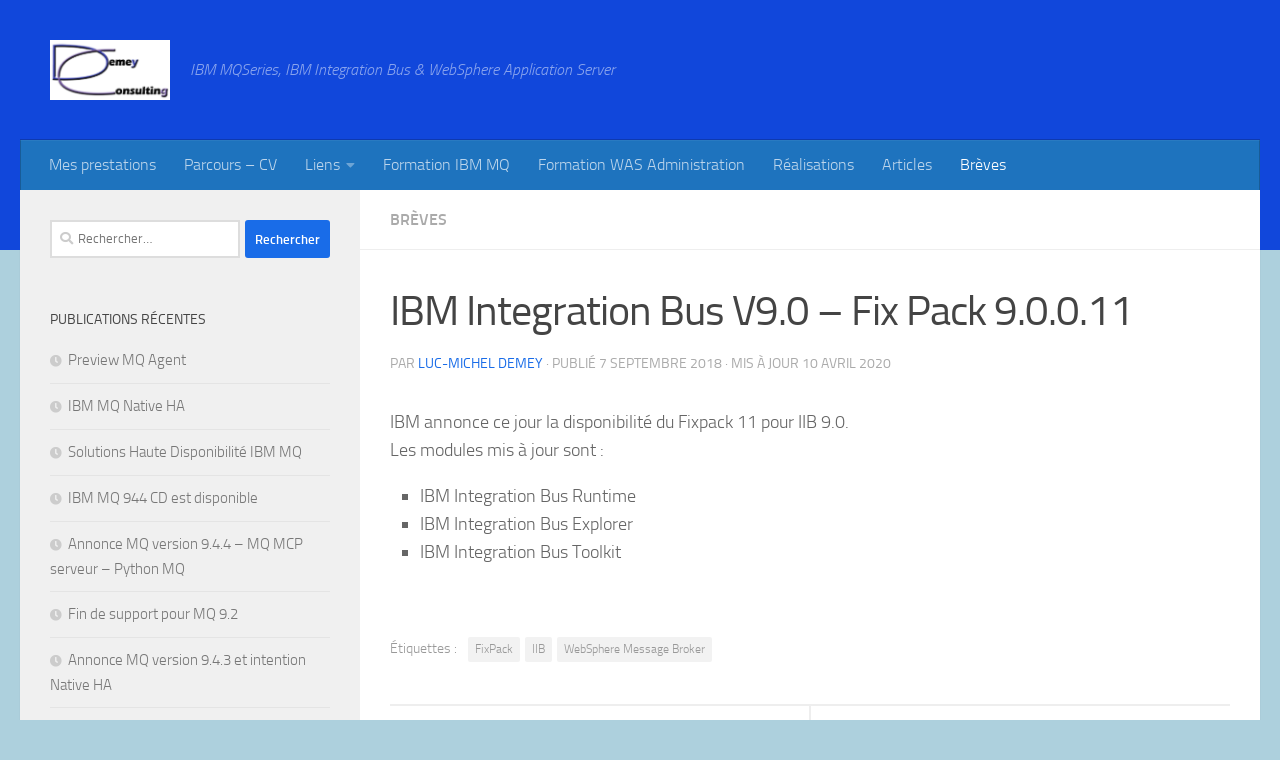

--- FILE ---
content_type: text/html; charset=UTF-8
request_url: https://demey-consulting.fr/ibm-integration-bus-v9-0-fix-pack-9-0-0-11/
body_size: 12667
content:
<!DOCTYPE html>
<html class="no-js" lang="fr-FR">
<head>
  <meta charset="UTF-8">
  <meta name="viewport" content="width=device-width, initial-scale=1.0">
  <link rel="profile" href="https://gmpg.org/xfn/11" />
  <link rel="pingback" href="https://demey-consulting.fr/xmlrpc.php">

  <title>IBM Integration Bus V9.0 &#8211; Fix Pack 9.0.0.11 &#8211; Demey Consulting</title>
<meta name='robots' content='max-image-preview:large' />
	<style>img:is([sizes="auto" i], [sizes^="auto," i]) { contain-intrinsic-size: 3000px 1500px }</style>
	<script>document.documentElement.className = document.documentElement.className.replace("no-js","js");</script>
<link rel="alternate" type="application/rss+xml" title="Demey Consulting &raquo; Flux" href="https://demey-consulting.fr/feed/" />
<link rel="alternate" type="application/rss+xml" title="Demey Consulting &raquo; Flux des commentaires" href="https://demey-consulting.fr/comments/feed/" />
<script>
window._wpemojiSettings = {"baseUrl":"https:\/\/s.w.org\/images\/core\/emoji\/16.0.1\/72x72\/","ext":".png","svgUrl":"https:\/\/s.w.org\/images\/core\/emoji\/16.0.1\/svg\/","svgExt":".svg","source":{"concatemoji":"https:\/\/demey-consulting.fr\/wp-includes\/js\/wp-emoji-release.min.js?ver=6.8.3"}};
/*! This file is auto-generated */
!function(s,n){var o,i,e;function c(e){try{var t={supportTests:e,timestamp:(new Date).valueOf()};sessionStorage.setItem(o,JSON.stringify(t))}catch(e){}}function p(e,t,n){e.clearRect(0,0,e.canvas.width,e.canvas.height),e.fillText(t,0,0);var t=new Uint32Array(e.getImageData(0,0,e.canvas.width,e.canvas.height).data),a=(e.clearRect(0,0,e.canvas.width,e.canvas.height),e.fillText(n,0,0),new Uint32Array(e.getImageData(0,0,e.canvas.width,e.canvas.height).data));return t.every(function(e,t){return e===a[t]})}function u(e,t){e.clearRect(0,0,e.canvas.width,e.canvas.height),e.fillText(t,0,0);for(var n=e.getImageData(16,16,1,1),a=0;a<n.data.length;a++)if(0!==n.data[a])return!1;return!0}function f(e,t,n,a){switch(t){case"flag":return n(e,"\ud83c\udff3\ufe0f\u200d\u26a7\ufe0f","\ud83c\udff3\ufe0f\u200b\u26a7\ufe0f")?!1:!n(e,"\ud83c\udde8\ud83c\uddf6","\ud83c\udde8\u200b\ud83c\uddf6")&&!n(e,"\ud83c\udff4\udb40\udc67\udb40\udc62\udb40\udc65\udb40\udc6e\udb40\udc67\udb40\udc7f","\ud83c\udff4\u200b\udb40\udc67\u200b\udb40\udc62\u200b\udb40\udc65\u200b\udb40\udc6e\u200b\udb40\udc67\u200b\udb40\udc7f");case"emoji":return!a(e,"\ud83e\udedf")}return!1}function g(e,t,n,a){var r="undefined"!=typeof WorkerGlobalScope&&self instanceof WorkerGlobalScope?new OffscreenCanvas(300,150):s.createElement("canvas"),o=r.getContext("2d",{willReadFrequently:!0}),i=(o.textBaseline="top",o.font="600 32px Arial",{});return e.forEach(function(e){i[e]=t(o,e,n,a)}),i}function t(e){var t=s.createElement("script");t.src=e,t.defer=!0,s.head.appendChild(t)}"undefined"!=typeof Promise&&(o="wpEmojiSettingsSupports",i=["flag","emoji"],n.supports={everything:!0,everythingExceptFlag:!0},e=new Promise(function(e){s.addEventListener("DOMContentLoaded",e,{once:!0})}),new Promise(function(t){var n=function(){try{var e=JSON.parse(sessionStorage.getItem(o));if("object"==typeof e&&"number"==typeof e.timestamp&&(new Date).valueOf()<e.timestamp+604800&&"object"==typeof e.supportTests)return e.supportTests}catch(e){}return null}();if(!n){if("undefined"!=typeof Worker&&"undefined"!=typeof OffscreenCanvas&&"undefined"!=typeof URL&&URL.createObjectURL&&"undefined"!=typeof Blob)try{var e="postMessage("+g.toString()+"("+[JSON.stringify(i),f.toString(),p.toString(),u.toString()].join(",")+"));",a=new Blob([e],{type:"text/javascript"}),r=new Worker(URL.createObjectURL(a),{name:"wpTestEmojiSupports"});return void(r.onmessage=function(e){c(n=e.data),r.terminate(),t(n)})}catch(e){}c(n=g(i,f,p,u))}t(n)}).then(function(e){for(var t in e)n.supports[t]=e[t],n.supports.everything=n.supports.everything&&n.supports[t],"flag"!==t&&(n.supports.everythingExceptFlag=n.supports.everythingExceptFlag&&n.supports[t]);n.supports.everythingExceptFlag=n.supports.everythingExceptFlag&&!n.supports.flag,n.DOMReady=!1,n.readyCallback=function(){n.DOMReady=!0}}).then(function(){return e}).then(function(){var e;n.supports.everything||(n.readyCallback(),(e=n.source||{}).concatemoji?t(e.concatemoji):e.wpemoji&&e.twemoji&&(t(e.twemoji),t(e.wpemoji)))}))}((window,document),window._wpemojiSettings);
</script>
<link rel='stylesheet' id='embed-pdf-viewer-css' href='https://demey-consulting.fr/wp-content/plugins/embed-pdf-viewer/css/embed-pdf-viewer.css?ver=2.4.6' media='screen' />
<style id='wp-emoji-styles-inline-css'>

	img.wp-smiley, img.emoji {
		display: inline !important;
		border: none !important;
		box-shadow: none !important;
		height: 1em !important;
		width: 1em !important;
		margin: 0 0.07em !important;
		vertical-align: -0.1em !important;
		background: none !important;
		padding: 0 !important;
	}
</style>
<link rel='stylesheet' id='wp-block-library-css' href='https://demey-consulting.fr/wp-includes/css/dist/block-library/style.min.css?ver=6.8.3' media='all' />
<style id='classic-theme-styles-inline-css'>
/*! This file is auto-generated */
.wp-block-button__link{color:#fff;background-color:#32373c;border-radius:9999px;box-shadow:none;text-decoration:none;padding:calc(.667em + 2px) calc(1.333em + 2px);font-size:1.125em}.wp-block-file__button{background:#32373c;color:#fff;text-decoration:none}
</style>
<style id='global-styles-inline-css'>
:root{--wp--preset--aspect-ratio--square: 1;--wp--preset--aspect-ratio--4-3: 4/3;--wp--preset--aspect-ratio--3-4: 3/4;--wp--preset--aspect-ratio--3-2: 3/2;--wp--preset--aspect-ratio--2-3: 2/3;--wp--preset--aspect-ratio--16-9: 16/9;--wp--preset--aspect-ratio--9-16: 9/16;--wp--preset--color--black: #000000;--wp--preset--color--cyan-bluish-gray: #abb8c3;--wp--preset--color--white: #ffffff;--wp--preset--color--pale-pink: #f78da7;--wp--preset--color--vivid-red: #cf2e2e;--wp--preset--color--luminous-vivid-orange: #ff6900;--wp--preset--color--luminous-vivid-amber: #fcb900;--wp--preset--color--light-green-cyan: #7bdcb5;--wp--preset--color--vivid-green-cyan: #00d084;--wp--preset--color--pale-cyan-blue: #8ed1fc;--wp--preset--color--vivid-cyan-blue: #0693e3;--wp--preset--color--vivid-purple: #9b51e0;--wp--preset--gradient--vivid-cyan-blue-to-vivid-purple: linear-gradient(135deg,rgba(6,147,227,1) 0%,rgb(155,81,224) 100%);--wp--preset--gradient--light-green-cyan-to-vivid-green-cyan: linear-gradient(135deg,rgb(122,220,180) 0%,rgb(0,208,130) 100%);--wp--preset--gradient--luminous-vivid-amber-to-luminous-vivid-orange: linear-gradient(135deg,rgba(252,185,0,1) 0%,rgba(255,105,0,1) 100%);--wp--preset--gradient--luminous-vivid-orange-to-vivid-red: linear-gradient(135deg,rgba(255,105,0,1) 0%,rgb(207,46,46) 100%);--wp--preset--gradient--very-light-gray-to-cyan-bluish-gray: linear-gradient(135deg,rgb(238,238,238) 0%,rgb(169,184,195) 100%);--wp--preset--gradient--cool-to-warm-spectrum: linear-gradient(135deg,rgb(74,234,220) 0%,rgb(151,120,209) 20%,rgb(207,42,186) 40%,rgb(238,44,130) 60%,rgb(251,105,98) 80%,rgb(254,248,76) 100%);--wp--preset--gradient--blush-light-purple: linear-gradient(135deg,rgb(255,206,236) 0%,rgb(152,150,240) 100%);--wp--preset--gradient--blush-bordeaux: linear-gradient(135deg,rgb(254,205,165) 0%,rgb(254,45,45) 50%,rgb(107,0,62) 100%);--wp--preset--gradient--luminous-dusk: linear-gradient(135deg,rgb(255,203,112) 0%,rgb(199,81,192) 50%,rgb(65,88,208) 100%);--wp--preset--gradient--pale-ocean: linear-gradient(135deg,rgb(255,245,203) 0%,rgb(182,227,212) 50%,rgb(51,167,181) 100%);--wp--preset--gradient--electric-grass: linear-gradient(135deg,rgb(202,248,128) 0%,rgb(113,206,126) 100%);--wp--preset--gradient--midnight: linear-gradient(135deg,rgb(2,3,129) 0%,rgb(40,116,252) 100%);--wp--preset--font-size--small: 13px;--wp--preset--font-size--medium: 20px;--wp--preset--font-size--large: 36px;--wp--preset--font-size--x-large: 42px;--wp--preset--spacing--20: 0.44rem;--wp--preset--spacing--30: 0.67rem;--wp--preset--spacing--40: 1rem;--wp--preset--spacing--50: 1.5rem;--wp--preset--spacing--60: 2.25rem;--wp--preset--spacing--70: 3.38rem;--wp--preset--spacing--80: 5.06rem;--wp--preset--shadow--natural: 6px 6px 9px rgba(0, 0, 0, 0.2);--wp--preset--shadow--deep: 12px 12px 50px rgba(0, 0, 0, 0.4);--wp--preset--shadow--sharp: 6px 6px 0px rgba(0, 0, 0, 0.2);--wp--preset--shadow--outlined: 6px 6px 0px -3px rgba(255, 255, 255, 1), 6px 6px rgba(0, 0, 0, 1);--wp--preset--shadow--crisp: 6px 6px 0px rgba(0, 0, 0, 1);}:where(.is-layout-flex){gap: 0.5em;}:where(.is-layout-grid){gap: 0.5em;}body .is-layout-flex{display: flex;}.is-layout-flex{flex-wrap: wrap;align-items: center;}.is-layout-flex > :is(*, div){margin: 0;}body .is-layout-grid{display: grid;}.is-layout-grid > :is(*, div){margin: 0;}:where(.wp-block-columns.is-layout-flex){gap: 2em;}:where(.wp-block-columns.is-layout-grid){gap: 2em;}:where(.wp-block-post-template.is-layout-flex){gap: 1.25em;}:where(.wp-block-post-template.is-layout-grid){gap: 1.25em;}.has-black-color{color: var(--wp--preset--color--black) !important;}.has-cyan-bluish-gray-color{color: var(--wp--preset--color--cyan-bluish-gray) !important;}.has-white-color{color: var(--wp--preset--color--white) !important;}.has-pale-pink-color{color: var(--wp--preset--color--pale-pink) !important;}.has-vivid-red-color{color: var(--wp--preset--color--vivid-red) !important;}.has-luminous-vivid-orange-color{color: var(--wp--preset--color--luminous-vivid-orange) !important;}.has-luminous-vivid-amber-color{color: var(--wp--preset--color--luminous-vivid-amber) !important;}.has-light-green-cyan-color{color: var(--wp--preset--color--light-green-cyan) !important;}.has-vivid-green-cyan-color{color: var(--wp--preset--color--vivid-green-cyan) !important;}.has-pale-cyan-blue-color{color: var(--wp--preset--color--pale-cyan-blue) !important;}.has-vivid-cyan-blue-color{color: var(--wp--preset--color--vivid-cyan-blue) !important;}.has-vivid-purple-color{color: var(--wp--preset--color--vivid-purple) !important;}.has-black-background-color{background-color: var(--wp--preset--color--black) !important;}.has-cyan-bluish-gray-background-color{background-color: var(--wp--preset--color--cyan-bluish-gray) !important;}.has-white-background-color{background-color: var(--wp--preset--color--white) !important;}.has-pale-pink-background-color{background-color: var(--wp--preset--color--pale-pink) !important;}.has-vivid-red-background-color{background-color: var(--wp--preset--color--vivid-red) !important;}.has-luminous-vivid-orange-background-color{background-color: var(--wp--preset--color--luminous-vivid-orange) !important;}.has-luminous-vivid-amber-background-color{background-color: var(--wp--preset--color--luminous-vivid-amber) !important;}.has-light-green-cyan-background-color{background-color: var(--wp--preset--color--light-green-cyan) !important;}.has-vivid-green-cyan-background-color{background-color: var(--wp--preset--color--vivid-green-cyan) !important;}.has-pale-cyan-blue-background-color{background-color: var(--wp--preset--color--pale-cyan-blue) !important;}.has-vivid-cyan-blue-background-color{background-color: var(--wp--preset--color--vivid-cyan-blue) !important;}.has-vivid-purple-background-color{background-color: var(--wp--preset--color--vivid-purple) !important;}.has-black-border-color{border-color: var(--wp--preset--color--black) !important;}.has-cyan-bluish-gray-border-color{border-color: var(--wp--preset--color--cyan-bluish-gray) !important;}.has-white-border-color{border-color: var(--wp--preset--color--white) !important;}.has-pale-pink-border-color{border-color: var(--wp--preset--color--pale-pink) !important;}.has-vivid-red-border-color{border-color: var(--wp--preset--color--vivid-red) !important;}.has-luminous-vivid-orange-border-color{border-color: var(--wp--preset--color--luminous-vivid-orange) !important;}.has-luminous-vivid-amber-border-color{border-color: var(--wp--preset--color--luminous-vivid-amber) !important;}.has-light-green-cyan-border-color{border-color: var(--wp--preset--color--light-green-cyan) !important;}.has-vivid-green-cyan-border-color{border-color: var(--wp--preset--color--vivid-green-cyan) !important;}.has-pale-cyan-blue-border-color{border-color: var(--wp--preset--color--pale-cyan-blue) !important;}.has-vivid-cyan-blue-border-color{border-color: var(--wp--preset--color--vivid-cyan-blue) !important;}.has-vivid-purple-border-color{border-color: var(--wp--preset--color--vivid-purple) !important;}.has-vivid-cyan-blue-to-vivid-purple-gradient-background{background: var(--wp--preset--gradient--vivid-cyan-blue-to-vivid-purple) !important;}.has-light-green-cyan-to-vivid-green-cyan-gradient-background{background: var(--wp--preset--gradient--light-green-cyan-to-vivid-green-cyan) !important;}.has-luminous-vivid-amber-to-luminous-vivid-orange-gradient-background{background: var(--wp--preset--gradient--luminous-vivid-amber-to-luminous-vivid-orange) !important;}.has-luminous-vivid-orange-to-vivid-red-gradient-background{background: var(--wp--preset--gradient--luminous-vivid-orange-to-vivid-red) !important;}.has-very-light-gray-to-cyan-bluish-gray-gradient-background{background: var(--wp--preset--gradient--very-light-gray-to-cyan-bluish-gray) !important;}.has-cool-to-warm-spectrum-gradient-background{background: var(--wp--preset--gradient--cool-to-warm-spectrum) !important;}.has-blush-light-purple-gradient-background{background: var(--wp--preset--gradient--blush-light-purple) !important;}.has-blush-bordeaux-gradient-background{background: var(--wp--preset--gradient--blush-bordeaux) !important;}.has-luminous-dusk-gradient-background{background: var(--wp--preset--gradient--luminous-dusk) !important;}.has-pale-ocean-gradient-background{background: var(--wp--preset--gradient--pale-ocean) !important;}.has-electric-grass-gradient-background{background: var(--wp--preset--gradient--electric-grass) !important;}.has-midnight-gradient-background{background: var(--wp--preset--gradient--midnight) !important;}.has-small-font-size{font-size: var(--wp--preset--font-size--small) !important;}.has-medium-font-size{font-size: var(--wp--preset--font-size--medium) !important;}.has-large-font-size{font-size: var(--wp--preset--font-size--large) !important;}.has-x-large-font-size{font-size: var(--wp--preset--font-size--x-large) !important;}
:where(.wp-block-post-template.is-layout-flex){gap: 1.25em;}:where(.wp-block-post-template.is-layout-grid){gap: 1.25em;}
:where(.wp-block-columns.is-layout-flex){gap: 2em;}:where(.wp-block-columns.is-layout-grid){gap: 2em;}
:root :where(.wp-block-pullquote){font-size: 1.5em;line-height: 1.6;}
</style>
<link rel='stylesheet' id='hueman-main-style-css' href='https://demey-consulting.fr/wp-content/themes/hueman/assets/front/css/main.min.css?ver=3.7.27' media='all' />
<style id='hueman-main-style-inline-css'>
body { font-size:1.00rem; }@media only screen and (min-width: 720px) {
        .nav > li { font-size:1.00rem; }
      }::selection { background-color: #196ce8; }
::-moz-selection { background-color: #196ce8; }a,a>span.hu-external::after,.themeform label .required,#flexslider-featured .flex-direction-nav .flex-next:hover,#flexslider-featured .flex-direction-nav .flex-prev:hover,.post-hover:hover .post-title a,.post-title a:hover,.sidebar.s1 .post-nav li a:hover i,.content .post-nav li a:hover i,.post-related a:hover,.sidebar.s1 .widget_rss ul li a,#footer .widget_rss ul li a,.sidebar.s1 .widget_calendar a,#footer .widget_calendar a,.sidebar.s1 .alx-tab .tab-item-category a,.sidebar.s1 .alx-posts .post-item-category a,.sidebar.s1 .alx-tab li:hover .tab-item-title a,.sidebar.s1 .alx-tab li:hover .tab-item-comment a,.sidebar.s1 .alx-posts li:hover .post-item-title a,#footer .alx-tab .tab-item-category a,#footer .alx-posts .post-item-category a,#footer .alx-tab li:hover .tab-item-title a,#footer .alx-tab li:hover .tab-item-comment a,#footer .alx-posts li:hover .post-item-title a,.comment-tabs li.active a,.comment-awaiting-moderation,.child-menu a:hover,.child-menu .current_page_item > a,.wp-pagenavi a{ color: #196ce8; }input[type="submit"],.themeform button[type="submit"],.sidebar.s1 .sidebar-top,.sidebar.s1 .sidebar-toggle,#flexslider-featured .flex-control-nav li a.flex-active,.post-tags a:hover,.sidebar.s1 .widget_calendar caption,#footer .widget_calendar caption,.author-bio .bio-avatar:after,.commentlist li.bypostauthor > .comment-body:after,.commentlist li.comment-author-admin > .comment-body:after{ background-color: #196ce8; }.post-format .format-container { border-color: #196ce8; }.sidebar.s1 .alx-tabs-nav li.active a,#footer .alx-tabs-nav li.active a,.comment-tabs li.active a,.wp-pagenavi a:hover,.wp-pagenavi a:active,.wp-pagenavi span.current{ border-bottom-color: #196ce8!important; }.sidebar.s2 .post-nav li a:hover i,
.sidebar.s2 .widget_rss ul li a,
.sidebar.s2 .widget_calendar a,
.sidebar.s2 .alx-tab .tab-item-category a,
.sidebar.s2 .alx-posts .post-item-category a,
.sidebar.s2 .alx-tab li:hover .tab-item-title a,
.sidebar.s2 .alx-tab li:hover .tab-item-comment a,
.sidebar.s2 .alx-posts li:hover .post-item-title a { color: #91b4f2; }
.sidebar.s2 .sidebar-top,.sidebar.s2 .sidebar-toggle,.post-comments,.jp-play-bar,.jp-volume-bar-value,.sidebar.s2 .widget_calendar caption{ background-color: #91b4f2; }.sidebar.s2 .alx-tabs-nav li.active a { border-bottom-color: #91b4f2; }
.post-comments::before { border-right-color: #91b4f2; }
      .search-expand,
              #nav-topbar.nav-container { background-color: #5093e5}@media only screen and (min-width: 720px) {
                #nav-topbar .nav ul { background-color: #5093e5; }
              }.is-scrolled #header .nav-container.desktop-sticky,
              .is-scrolled #header .search-expand { background-color: #5093e5; background-color: rgba(80,147,229,0.90) }.is-scrolled .topbar-transparent #nav-topbar.desktop-sticky .nav ul { background-color: #5093e5; background-color: rgba(80,147,229,0.95) }#header { background-color: #1147db; }
@media only screen and (min-width: 720px) {
  #nav-header .nav ul { background-color: #1147db; }
}
        #header #nav-mobile { background-color: #1147db; }.is-scrolled #header #nav-mobile { background-color: #1147db; background-color: rgba(17,71,219,0.90) }#nav-header.nav-container, #main-header-search .search-expand { background-color: #1e73be; }
@media only screen and (min-width: 720px) {
  #nav-header .nav ul { background-color: #1e73be; }
}
        img { -webkit-border-radius: 5px; border-radius: 5px; }body { background-color: #add0dd; }
</style>
<link rel='stylesheet' id='hueman-font-awesome-css' href='https://demey-consulting.fr/wp-content/themes/hueman/assets/front/css/font-awesome.min.css?ver=3.7.27' media='all' />
<script src="https://demey-consulting.fr/wp-content/themes/hueman/assets/front/js/libs/mobile-detect.min.js?ver=3.7.27" id="mobile-detect-js" defer></script>
<script src="https://demey-consulting.fr/wp-includes/js/jquery/jquery.min.js?ver=3.7.1" id="jquery-core-js"></script>
<script src="https://demey-consulting.fr/wp-includes/js/jquery/jquery-migrate.min.js?ver=3.4.1" id="jquery-migrate-js"></script>
<link rel="https://api.w.org/" href="https://demey-consulting.fr/wp-json/" /><link rel="alternate" title="JSON" type="application/json" href="https://demey-consulting.fr/wp-json/wp/v2/posts/739" /><link rel="EditURI" type="application/rsd+xml" title="RSD" href="https://demey-consulting.fr/xmlrpc.php?rsd" />
<meta name="generator" content="WordPress 6.8.3" />
<link rel="canonical" href="https://demey-consulting.fr/ibm-integration-bus-v9-0-fix-pack-9-0-0-11/" />
<link rel='shortlink' href='https://demey-consulting.fr/?p=739' />
<link rel="alternate" title="oEmbed (JSON)" type="application/json+oembed" href="https://demey-consulting.fr/wp-json/oembed/1.0/embed?url=https%3A%2F%2Fdemey-consulting.fr%2Fibm-integration-bus-v9-0-fix-pack-9-0-0-11%2F" />
<link rel="alternate" title="oEmbed (XML)" type="text/xml+oembed" href="https://demey-consulting.fr/wp-json/oembed/1.0/embed?url=https%3A%2F%2Fdemey-consulting.fr%2Fibm-integration-bus-v9-0-fix-pack-9-0-0-11%2F&#038;format=xml" />
<!-- Analytics by WP Statistics - https://wp-statistics.com -->
    <link rel="preload" as="font" type="font/woff2" href="https://demey-consulting.fr/wp-content/themes/hueman/assets/front/webfonts/fa-brands-400.woff2?v=5.15.2" crossorigin="anonymous"/>
    <link rel="preload" as="font" type="font/woff2" href="https://demey-consulting.fr/wp-content/themes/hueman/assets/front/webfonts/fa-regular-400.woff2?v=5.15.2" crossorigin="anonymous"/>
    <link rel="preload" as="font" type="font/woff2" href="https://demey-consulting.fr/wp-content/themes/hueman/assets/front/webfonts/fa-solid-900.woff2?v=5.15.2" crossorigin="anonymous"/>
  <link rel="preload" as="font" type="font/woff" href="https://demey-consulting.fr/wp-content/themes/hueman/assets/front/fonts/titillium-light-webfont.woff" crossorigin="anonymous"/>
<link rel="preload" as="font" type="font/woff" href="https://demey-consulting.fr/wp-content/themes/hueman/assets/front/fonts/titillium-lightitalic-webfont.woff" crossorigin="anonymous"/>
<link rel="preload" as="font" type="font/woff" href="https://demey-consulting.fr/wp-content/themes/hueman/assets/front/fonts/titillium-regular-webfont.woff" crossorigin="anonymous"/>
<link rel="preload" as="font" type="font/woff" href="https://demey-consulting.fr/wp-content/themes/hueman/assets/front/fonts/titillium-regularitalic-webfont.woff" crossorigin="anonymous"/>
<link rel="preload" as="font" type="font/woff" href="https://demey-consulting.fr/wp-content/themes/hueman/assets/front/fonts/titillium-semibold-webfont.woff" crossorigin="anonymous"/>
<style>
  /*  base : fonts
/* ------------------------------------ */
body { font-family: "Titillium", Arial, sans-serif; }
@font-face {
  font-family: 'Titillium';
  src: url('https://demey-consulting.fr/wp-content/themes/hueman/assets/front/fonts/titillium-light-webfont.eot');
  src: url('https://demey-consulting.fr/wp-content/themes/hueman/assets/front/fonts/titillium-light-webfont.svg#titillium-light-webfont') format('svg'),
     url('https://demey-consulting.fr/wp-content/themes/hueman/assets/front/fonts/titillium-light-webfont.eot?#iefix') format('embedded-opentype'),
     url('https://demey-consulting.fr/wp-content/themes/hueman/assets/front/fonts/titillium-light-webfont.woff') format('woff'),
     url('https://demey-consulting.fr/wp-content/themes/hueman/assets/front/fonts/titillium-light-webfont.ttf') format('truetype');
  font-weight: 300;
  font-style: normal;
}
@font-face {
  font-family: 'Titillium';
  src: url('https://demey-consulting.fr/wp-content/themes/hueman/assets/front/fonts/titillium-lightitalic-webfont.eot');
  src: url('https://demey-consulting.fr/wp-content/themes/hueman/assets/front/fonts/titillium-lightitalic-webfont.svg#titillium-lightitalic-webfont') format('svg'),
     url('https://demey-consulting.fr/wp-content/themes/hueman/assets/front/fonts/titillium-lightitalic-webfont.eot?#iefix') format('embedded-opentype'),
     url('https://demey-consulting.fr/wp-content/themes/hueman/assets/front/fonts/titillium-lightitalic-webfont.woff') format('woff'),
     url('https://demey-consulting.fr/wp-content/themes/hueman/assets/front/fonts/titillium-lightitalic-webfont.ttf') format('truetype');
  font-weight: 300;
  font-style: italic;
}
@font-face {
  font-family: 'Titillium';
  src: url('https://demey-consulting.fr/wp-content/themes/hueman/assets/front/fonts/titillium-regular-webfont.eot');
  src: url('https://demey-consulting.fr/wp-content/themes/hueman/assets/front/fonts/titillium-regular-webfont.svg#titillium-regular-webfont') format('svg'),
     url('https://demey-consulting.fr/wp-content/themes/hueman/assets/front/fonts/titillium-regular-webfont.eot?#iefix') format('embedded-opentype'),
     url('https://demey-consulting.fr/wp-content/themes/hueman/assets/front/fonts/titillium-regular-webfont.woff') format('woff'),
     url('https://demey-consulting.fr/wp-content/themes/hueman/assets/front/fonts/titillium-regular-webfont.ttf') format('truetype');
  font-weight: 400;
  font-style: normal;
}
@font-face {
  font-family: 'Titillium';
  src: url('https://demey-consulting.fr/wp-content/themes/hueman/assets/front/fonts/titillium-regularitalic-webfont.eot');
  src: url('https://demey-consulting.fr/wp-content/themes/hueman/assets/front/fonts/titillium-regularitalic-webfont.svg#titillium-regular-webfont') format('svg'),
     url('https://demey-consulting.fr/wp-content/themes/hueman/assets/front/fonts/titillium-regularitalic-webfont.eot?#iefix') format('embedded-opentype'),
     url('https://demey-consulting.fr/wp-content/themes/hueman/assets/front/fonts/titillium-regularitalic-webfont.woff') format('woff'),
     url('https://demey-consulting.fr/wp-content/themes/hueman/assets/front/fonts/titillium-regularitalic-webfont.ttf') format('truetype');
  font-weight: 400;
  font-style: italic;
}
@font-face {
    font-family: 'Titillium';
    src: url('https://demey-consulting.fr/wp-content/themes/hueman/assets/front/fonts/titillium-semibold-webfont.eot');
    src: url('https://demey-consulting.fr/wp-content/themes/hueman/assets/front/fonts/titillium-semibold-webfont.svg#titillium-semibold-webfont') format('svg'),
         url('https://demey-consulting.fr/wp-content/themes/hueman/assets/front/fonts/titillium-semibold-webfont.eot?#iefix') format('embedded-opentype'),
         url('https://demey-consulting.fr/wp-content/themes/hueman/assets/front/fonts/titillium-semibold-webfont.woff') format('woff'),
         url('https://demey-consulting.fr/wp-content/themes/hueman/assets/front/fonts/titillium-semibold-webfont.ttf') format('truetype');
  font-weight: 600;
  font-style: normal;
}
</style>
  <!--[if lt IE 9]>
<script src="https://demey-consulting.fr/wp-content/themes/hueman/assets/front/js/ie/html5shiv-printshiv.min.js"></script>
<script src="https://demey-consulting.fr/wp-content/themes/hueman/assets/front/js/ie/selectivizr.js"></script>
<![endif]-->
<link rel="icon" href="https://demey-consulting.fr/wp-content/uploads/2020/04/dc_favicon.ico" sizes="32x32" />
<link rel="icon" href="https://demey-consulting.fr/wp-content/uploads/2020/04/dc_favicon.ico" sizes="192x192" />
<link rel="apple-touch-icon" href="https://demey-consulting.fr/wp-content/uploads/2020/04/dc_favicon.ico" />
<meta name="msapplication-TileImage" content="https://demey-consulting.fr/wp-content/uploads/2020/04/dc_favicon.ico" />
</head>

<body class="wp-singular post-template-default single single-post postid-739 single-format-standard wp-custom-logo wp-embed-responsive wp-theme-hueman col-2cr full-width header-desktop-sticky header-mobile-sticky hueman-3-7-27 chrome">
<div id="wrapper">
  <a class="screen-reader-text skip-link" href="#content">Skip to content</a>
  
  <header id="header" class="specific-mobile-menu-on one-mobile-menu mobile_menu header-ads-desktop  topbar-transparent no-header-img">
        <nav class="nav-container group mobile-menu mobile-sticky " id="nav-mobile" data-menu-id="header-1">
  <div class="mobile-title-logo-in-header"><p class="site-title">                  <a class="custom-logo-link" href="https://demey-consulting.fr/" rel="home" title="Demey Consulting | Page d'accueil"><img src="https://demey-consulting.fr/wp-content/uploads/2020/04/Logo_DC_nt250.png" alt="Demey Consulting" width="250" height="125"/></a>                </p></div>
        
                    <!-- <div class="ham__navbar-toggler collapsed" aria-expanded="false">
          <div class="ham__navbar-span-wrapper">
            <span class="ham-toggler-menu__span"></span>
          </div>
        </div> -->
        <button class="ham__navbar-toggler-two collapsed" title="Menu" aria-expanded="false">
          <span class="ham__navbar-span-wrapper">
            <span class="line line-1"></span>
            <span class="line line-2"></span>
            <span class="line line-3"></span>
          </span>
        </button>
            
      <div class="nav-text"></div>
      <div class="nav-wrap container">
                  <ul class="nav container-inner group mobile-search">
                            <li>
                  <form role="search" method="get" class="search-form" action="https://demey-consulting.fr/">
				<label>
					<span class="screen-reader-text">Rechercher :</span>
					<input type="search" class="search-field" placeholder="Rechercher…" value="" name="s" />
				</label>
				<input type="submit" class="search-submit" value="Rechercher" />
			</form>                </li>
                      </ul>
                <ul id="menu-menu01" class="nav container-inner group"><li id="menu-item-785" class="menu-item menu-item-type-post_type menu-item-object-page menu-item-785"><a href="https://demey-consulting.fr/mes-prestations/">Mes prestations</a></li>
<li id="menu-item-793" class="menu-item menu-item-type-post_type menu-item-object-page menu-item-793"><a href="https://demey-consulting.fr/parcours/">Parcours – CV</a></li>
<li id="menu-item-795" class="menu-item menu-item-type-taxonomy menu-item-object-category menu-item-has-children menu-item-795"><a href="https://demey-consulting.fr/category/liens/">Liens</a>
<ul class="sub-menu">
	<li id="menu-item-790" class="menu-item menu-item-type-post_type menu-item-object-page menu-item-790"><a href="https://demey-consulting.fr/liens-ibm-mq-websphere-mq/">IBM MQ / MQSeries / WebSphere MQ</a></li>
	<li id="menu-item-791" class="menu-item menu-item-type-post_type menu-item-object-page menu-item-791"><a href="https://demey-consulting.fr/liens-websphere-application-server/">WebSphere Application Server</a></li>
	<li id="menu-item-792" class="menu-item menu-item-type-post_type menu-item-object-page menu-item-792"><a href="https://demey-consulting.fr/liens-websphere-message-broker-ibm-integration/">WebSphere Message Broker / IBM Integration Bus / App Connect Enterprise</a></li>
	<li id="menu-item-786" class="menu-item menu-item-type-post_type menu-item-object-page menu-item-786"><a href="https://demey-consulting.fr/autres-liens-ibm/">Autres liens IBM</a></li>
</ul>
</li>
<li id="menu-item-788" class="menu-item menu-item-type-post_type menu-item-object-page menu-item-788"><a href="https://demey-consulting.fr/formation-ibm-mq-websphere-mq/">Formation IBM MQ</a></li>
<li id="menu-item-787" class="menu-item menu-item-type-post_type menu-item-object-page menu-item-787"><a href="https://demey-consulting.fr/formation-administration-websphere-application/">Formation WAS Administration</a></li>
<li id="menu-item-800" class="menu-item menu-item-type-post_type menu-item-object-page menu-item-800"><a href="https://demey-consulting.fr/realisations/">Réalisations</a></li>
<li id="menu-item-798" class="menu-item menu-item-type-taxonomy menu-item-object-category menu-item-798"><a href="https://demey-consulting.fr/category/articles/">Articles</a></li>
<li id="menu-item-794" class="menu-item menu-item-type-taxonomy menu-item-object-category current-post-ancestor current-menu-parent current-post-parent menu-item-794"><a href="https://demey-consulting.fr/category/breves/">Brèves</a></li>
</ul>      </div>
</nav><!--/#nav-topbar-->  
  
  <div class="container group">
        <div class="container-inner">

                    <div class="group hu-pad central-header-zone">
                  <div class="logo-tagline-group">
                      <p class="site-title">                  <a class="custom-logo-link" href="https://demey-consulting.fr/" rel="home" title="Demey Consulting | Page d'accueil"><img src="https://demey-consulting.fr/wp-content/uploads/2020/04/Logo_DC_nt250.png" alt="Demey Consulting" width="250" height="125"/></a>                </p>                                                <p class="site-description">IBM MQSeries, IBM Integration Bus &amp; WebSphere Application Server</p>
                                        </div>

                                </div>
      
                <nav class="nav-container group desktop-menu " id="nav-header" data-menu-id="header-2">
    <div class="nav-text"><!-- put your mobile menu text here --></div>

  <div class="nav-wrap container">
        <ul id="menu-menu01-1" class="nav container-inner group"><li class="menu-item menu-item-type-post_type menu-item-object-page menu-item-785"><a href="https://demey-consulting.fr/mes-prestations/">Mes prestations</a></li>
<li class="menu-item menu-item-type-post_type menu-item-object-page menu-item-793"><a href="https://demey-consulting.fr/parcours/">Parcours – CV</a></li>
<li class="menu-item menu-item-type-taxonomy menu-item-object-category menu-item-has-children menu-item-795"><a href="https://demey-consulting.fr/category/liens/">Liens</a>
<ul class="sub-menu">
	<li class="menu-item menu-item-type-post_type menu-item-object-page menu-item-790"><a href="https://demey-consulting.fr/liens-ibm-mq-websphere-mq/">IBM MQ / MQSeries / WebSphere MQ</a></li>
	<li class="menu-item menu-item-type-post_type menu-item-object-page menu-item-791"><a href="https://demey-consulting.fr/liens-websphere-application-server/">WebSphere Application Server</a></li>
	<li class="menu-item menu-item-type-post_type menu-item-object-page menu-item-792"><a href="https://demey-consulting.fr/liens-websphere-message-broker-ibm-integration/">WebSphere Message Broker / IBM Integration Bus / App Connect Enterprise</a></li>
	<li class="menu-item menu-item-type-post_type menu-item-object-page menu-item-786"><a href="https://demey-consulting.fr/autres-liens-ibm/">Autres liens IBM</a></li>
</ul>
</li>
<li class="menu-item menu-item-type-post_type menu-item-object-page menu-item-788"><a href="https://demey-consulting.fr/formation-ibm-mq-websphere-mq/">Formation IBM MQ</a></li>
<li class="menu-item menu-item-type-post_type menu-item-object-page menu-item-787"><a href="https://demey-consulting.fr/formation-administration-websphere-application/">Formation WAS Administration</a></li>
<li class="menu-item menu-item-type-post_type menu-item-object-page menu-item-800"><a href="https://demey-consulting.fr/realisations/">Réalisations</a></li>
<li class="menu-item menu-item-type-taxonomy menu-item-object-category menu-item-798"><a href="https://demey-consulting.fr/category/articles/">Articles</a></li>
<li class="menu-item menu-item-type-taxonomy menu-item-object-category current-post-ancestor current-menu-parent current-post-parent menu-item-794"><a href="https://demey-consulting.fr/category/breves/">Brèves</a></li>
</ul>  </div>
</nav><!--/#nav-header-->      
    </div><!--/.container-inner-->
      </div><!--/.container-->

</header><!--/#header-->
  
  <div class="container" id="page">
    <div class="container-inner">
            <div class="main">
        <div class="main-inner group">
          
              <main class="content" id="content">
              <div class="page-title hu-pad group">
          	    		<ul class="meta-single group">
    			<li class="category"><a href="https://demey-consulting.fr/category/breves/" rel="category tag">Brèves</a></li>
    			    		</ul>
            
    </div><!--/.page-title-->
          <div class="hu-pad group">
              <article class="post-739 post type-post status-publish format-standard hentry category-breves tag-fixpack tag-iib tag-websphere-message-broker">
    <div class="post-inner group">

      <h1 class="post-title entry-title">IBM Integration Bus V9.0 &#8211; Fix Pack 9.0.0.11</h1>
  <p class="post-byline">
       par     <span class="vcard author">
       <span class="fn"><a href="https://demey-consulting.fr/author/lmd/" title="Articles par Luc-Michel DEMEY" rel="author">Luc-Michel DEMEY</a></span>
     </span>
     &middot;
                            
                                Publié <time class="published" datetime="2018-09-07T17:00:00+02:00">7 septembre 2018</time>
                &middot; Mis à jour <time class="updated" datetime="2020-04-10T00:35:38+02:00">10 avril 2020</time>
                      </p>

                                      <div class="image-container">
                          </div>
              
      <div class="clear"></div>

      <div class="entry themeform">
        <div class="entry-inner">
          </p>
<p>IBM annonce ce jour la disponibilité du Fixpack 11 pour IIB 9.0.<br />
Les modules mis à jour sont :</p>
<ul>
<li> IBM Integration Bus Runtime</li>
<li> IBM Integration Bus Explorer</li>
<li> IBM Integration Bus Toolkit
</li>
</ul>
          <nav class="pagination group">
                      </nav><!--/.pagination-->
        </div>

        
        <div class="clear"></div>
      </div><!--/.entry-->

    </div><!--/.post-inner-->
  </article><!--/.post-->

<div class="clear"></div>

<p class="post-tags"><span>Étiquettes : </span> <a href="https://demey-consulting.fr/tag/fixpack/" rel="tag">FixPack</a><a href="https://demey-consulting.fr/tag/iib/" rel="tag">IIB</a><a href="https://demey-consulting.fr/tag/websphere-message-broker/" rel="tag">WebSphere Message Broker</a></p>

	<ul class="post-nav group">
				<li class="next"><strong>Article suivant&nbsp;</strong><a href="https://demey-consulting.fr/facturation-a-l-heure-pour-mq-et-was-334/" rel="next"><i class="fas fa-chevron-right"></i><span>Facturation à l&rsquo;heure pour MQ et WAS</span></a></li>
		
				<li class="previous"><strong>Article précédent&nbsp;</strong><a href="https://demey-consulting.fr/mq-9-0-0-5-ltsr-est-disponible/" rel="prev"><i class="fas fa-chevron-left"></i><span>MQ 9.0.0.5 LTSR est disponible</span></a></li>
			</ul>


          </div><!--/.hu-pad-->
            </main><!--/.content-->
          

	<div class="sidebar s1 collapsed" data-position="left" data-layout="col-2cr" data-sb-id="s1">

		<button class="sidebar-toggle" title="Étendre la colonne latérale"><i class="fas sidebar-toggle-arrows"></i></button>

		<div class="sidebar-content">

			
			
			
			<div id="search-2" class="widget widget_search"><form role="search" method="get" class="search-form" action="https://demey-consulting.fr/">
				<label>
					<span class="screen-reader-text">Rechercher :</span>
					<input type="search" class="search-field" placeholder="Rechercher…" value="" name="s" />
				</label>
				<input type="submit" class="search-submit" value="Rechercher" />
			</form></div>
		<div id="recent-posts-2" class="widget widget_recent_entries">
		<h3 class="widget-title">Publications récentes</h3>
		<ul>
											<li>
					<a href="https://demey-consulting.fr/preview-mq-agent/">Preview MQ Agent</a>
									</li>
											<li>
					<a href="https://demey-consulting.fr/ibm-mq-native-ha/">IBM MQ Native HA</a>
									</li>
											<li>
					<a href="https://demey-consulting.fr/solutions-haute-disponibilite-ibm-mq/">Solutions Haute Disponibilité IBM MQ</a>
									</li>
											<li>
					<a href="https://demey-consulting.fr/ibm-mq-944-cd-est-disponible/">IBM MQ 944 CD est disponible</a>
									</li>
											<li>
					<a href="https://demey-consulting.fr/annonce-mq-version-9-4-4-mq-mcp-serveur-python-mq/">Annonce MQ version 9.4.4 &#8211; MQ MCP serveur &#8211; Python MQ</a>
									</li>
											<li>
					<a href="https://demey-consulting.fr/fin-de-support-pour-mq-9-2/">Fin de support pour MQ 9.2</a>
									</li>
											<li>
					<a href="https://demey-consulting.fr/annonce-mq-version-9-4-3-et-intention-native-ha/">Annonce MQ version 9.4.3 et intention Native HA</a>
									</li>
											<li>
					<a href="https://demey-consulting.fr/ibm-mq-mq-9-4-1-9-4-2-ibm-mq-performance-tool-display-mq-certificates-mq-console/">IBM MQ MQ 9.4.1 / 9.4.2 : IBM MQ Performance Tool, Display MQ Certificates, MQ Console</a>
									</li>
					</ul>

		</div><div id="rss-5" class="widget widget_rss"><h3 class="widget-title"><a class="rsswidget rss-widget-feed" href="http://www.ibm.com/systems/support/myfeed/xmlfeeder.wss?feeder.requid=feeder.create_public_feed&#038;feeder.feedtype=RSS&#038;feeder.maxfeed=25&#038;OC=SSFKSJ&#038;feeder.subdefkey=swgws&#038;feeder.channel.title=WebSphere%20MQ&#038;feeder.channel.descr=The%20latest%20updates%20about%20WebSphere%20MQ"><img class="rss-widget-icon" style="border:0" width="14" height="14" src="https://demey-consulting.fr/wp-includes/images/rss.png" alt="Flux" loading="lazy" /></a> <a class="rsswidget rss-widget-title" href="https://www-945.ibm.com/systems/support/myview/subscription/css.wss/folders?methodName=listMyFolders&#038;navBar=0&#038;tabInd=0">IBM MQ</a></h3><ul><li><a class='rsswidget' href='http://www.ibm.com/legal/us/'>Terms of Use</a></li><li><a class='rsswidget' href='http://www.ibm.com/support/fixcentral/quickorder?product=ibm%2FWebSphere%2FWebSphere+MQ&#038;fixids=mp1b_5_4&#038;source=myna&#038;myns=swgws&#038;mynp=OCSSFKSJ&#038;mync=R&#038;cm_sp=swgws-_-OCSSFKSJ-_-R'>IBM MQ MP1B supportpac - Interpreting accounting and statistics data, and other utilities</a></li><li><a class='rsswidget' href='http://www.ibm.com/support/fixcentral/quickorder?product=ibm%2FWebSphere%2FWebSphere+MQ&#038;fixids=3.0.0.1-IBM-IA94-Redist-Win64&#038;source=myna&#038;myns=swgws&#038;mynp=OCSSFKSJ&#038;mync=R&#038;cm_sp=swgws-_-OCSSFKSJ-_-R'>IBM MQ IA94 supportpac - IBM Message Service Client (XMS) for C/C++ for Windows x86-64</a></li></ul></div><div id="rss-6" class="widget widget_rss"><h3 class="widget-title"><a class="rsswidget rss-widget-feed" href="http://www.ibm.com/systems/support/myfeed/xmlfeeder.wss?feeder.requid=feeder.create_public_feed&#038;feeder.feedtype=RSS&#038;feeder.maxfeed=25&#038;OC=SSEQTP&#038;feeder.subdefkey=swgws&#038;feeder.channel.title=WebSphere%20Application%20Server&#038;feeder.channel.descr=The%20latest%20updates%20about%20WebSphere%20Application%20Server"><img class="rss-widget-icon" style="border:0" width="14" height="14" src="https://demey-consulting.fr/wp-includes/images/rss.png" alt="Flux" loading="lazy" /></a> <a class="rsswidget rss-widget-title" href="https://www-945.ibm.com/systems/support/myview/subscription/css.wss/folders?methodName=listMyFolders&#038;navBar=0&#038;tabInd=0">WebSphere Application Server</a></h3><ul><li><a class='rsswidget' href='http://www.ibm.com/legal/us/'>Terms of Use</a></li><li><a class='rsswidget' href='https://www.ibm.com/support/pages/node/6497341?myns=swgws&#038;mynp=OCSSEQTP&#038;mync=R&#038;cm_sp=swgws-_-OCSSEQTP-_-R'>IBM Semeru Runtime Certified Edition Version 11 for WebSphere Liberty using Installation Manager</a></li><li><a class='rsswidget' href='https://www.ibm.com/support/pages/node/6593921?myns=swgws&#038;mynp=OCSSEQTP&#038;mync=R&#038;cm_sp=swgws-_-OCSSEQTP-_-R'>IBM Semeru Runtime Certified Edition Version 17 for WebSphere Liberty using Installation Manager</a></li></ul></div><div id="rss-7" class="widget widget_rss"><h3 class="widget-title"><a class="rsswidget rss-widget-feed" href="http://www.ibm.com/systems/support/myfeed/xmlfeeder.wss?feeder.requid=feeder.create_public_feed&#038;feeder.feedtype=RSS&#038;feeder.maxfeed=25&#038;OC=SSKM8N&#038;feeder.subdefkey=swgws&#038;feeder.channel.title=WebSphere%20Message%20Broker&#038;feeder.channel.descr=The%20latest%20updates%20about%20WebSphere%20Message%20Broker"><img class="rss-widget-icon" style="border:0" width="14" height="14" src="https://demey-consulting.fr/wp-includes/images/rss.png" alt="Flux" loading="lazy" /></a> <a class="rsswidget rss-widget-title" href="https://www-945.ibm.com/systems/support/myview/subscription/css.wss/folders?methodName=listMyFolders&#038;navBar=0&#038;tabInd=0">IIB</a></h3><ul><li><a class='rsswidget' href='http://www.ibm.com/legal/us/'>Terms of Use</a></li><li><a class='rsswidget' href='https://www.ibm.com/support/pages/apar/IT40490?myns=swgws&#038;mynp=OCSSDR5J&#038;mync=R&#038;cm_sp=swgws-_-OCSSDR5J-_-R'>IT40490: MQSISTOPMSGFLOW CAUSES INTEGRATION SERVER ABEND WHEN TRYING TO STOP A NON-EXISTENT MESSAGE FLOW</a></li><li><a class='rsswidget' href='https://www.ibm.com/support/pages/node/6597545?myns=swgws&#038;mynp=OCSSDR5J&#038;mync=R&#038;cm_sp=swgws-_-OCSSDR5J-_-R'>Security Bulletin: IBM App Connect Enterprise Certified Container DesignerAuthoring operands may be vulnerable to loss of confidentiality due to CVE-2021-4189</a></li></ul></div>
		</div><!--/.sidebar-content-->

	</div><!--/.sidebar-->

	

        </div><!--/.main-inner-->
      </div><!--/.main-->
    </div><!--/.container-inner-->
  </div><!--/.container-->
    <footer id="footer">

    
    
        <section class="container" id="footer-widgets">
          <div class="container-inner">

            <div class="hu-pad group">

                                <div class="footer-widget-1 grid one-third ">
                    <div id="archives-2" class="widget widget_archive"><h3 class="widget-title">Archives</h3>		<label class="screen-reader-text" for="archives-dropdown-2">Archives</label>
		<select id="archives-dropdown-2" name="archive-dropdown">
			
			<option value="">Sélectionner un mois</option>
				<option value='https://demey-consulting.fr/2025/11/'> novembre 2025 &nbsp;(3)</option>
	<option value='https://demey-consulting.fr/2025/10/'> octobre 2025 &nbsp;(2)</option>
	<option value='https://demey-consulting.fr/2025/09/'> septembre 2025 &nbsp;(1)</option>
	<option value='https://demey-consulting.fr/2025/06/'> juin 2025 &nbsp;(1)</option>
	<option value='https://demey-consulting.fr/2025/04/'> avril 2025 &nbsp;(3)</option>
	<option value='https://demey-consulting.fr/2025/02/'> février 2025 &nbsp;(1)</option>
	<option value='https://demey-consulting.fr/2024/12/'> décembre 2024 &nbsp;(1)</option>
	<option value='https://demey-consulting.fr/2024/10/'> octobre 2024 &nbsp;(5)</option>
	<option value='https://demey-consulting.fr/2024/09/'> septembre 2024 &nbsp;(4)</option>
	<option value='https://demey-consulting.fr/2024/06/'> juin 2024 &nbsp;(1)</option>
	<option value='https://demey-consulting.fr/2024/05/'> mai 2024 &nbsp;(1)</option>
	<option value='https://demey-consulting.fr/2024/04/'> avril 2024 &nbsp;(2)</option>
	<option value='https://demey-consulting.fr/2024/03/'> mars 2024 &nbsp;(3)</option>
	<option value='https://demey-consulting.fr/2024/02/'> février 2024 &nbsp;(1)</option>
	<option value='https://demey-consulting.fr/2023/11/'> novembre 2023 &nbsp;(3)</option>
	<option value='https://demey-consulting.fr/2023/10/'> octobre 2023 &nbsp;(2)</option>
	<option value='https://demey-consulting.fr/2023/06/'> juin 2023 &nbsp;(1)</option>
	<option value='https://demey-consulting.fr/2023/05/'> mai 2023 &nbsp;(2)</option>
	<option value='https://demey-consulting.fr/2023/04/'> avril 2023 &nbsp;(2)</option>
	<option value='https://demey-consulting.fr/2023/03/'> mars 2023 &nbsp;(1)</option>
	<option value='https://demey-consulting.fr/2023/02/'> février 2023 &nbsp;(5)</option>
	<option value='https://demey-consulting.fr/2023/01/'> janvier 2023 &nbsp;(4)</option>
	<option value='https://demey-consulting.fr/2022/12/'> décembre 2022 &nbsp;(2)</option>
	<option value='https://demey-consulting.fr/2022/10/'> octobre 2022 &nbsp;(2)</option>
	<option value='https://demey-consulting.fr/2022/09/'> septembre 2022 &nbsp;(3)</option>
	<option value='https://demey-consulting.fr/2022/07/'> juillet 2022 &nbsp;(1)</option>
	<option value='https://demey-consulting.fr/2022/06/'> juin 2022 &nbsp;(2)</option>
	<option value='https://demey-consulting.fr/2022/05/'> mai 2022 &nbsp;(3)</option>
	<option value='https://demey-consulting.fr/2022/04/'> avril 2022 &nbsp;(2)</option>
	<option value='https://demey-consulting.fr/2022/03/'> mars 2022 &nbsp;(1)</option>
	<option value='https://demey-consulting.fr/2022/02/'> février 2022 &nbsp;(5)</option>
	<option value='https://demey-consulting.fr/2021/12/'> décembre 2021 &nbsp;(1)</option>
	<option value='https://demey-consulting.fr/2021/11/'> novembre 2021 &nbsp;(3)</option>
	<option value='https://demey-consulting.fr/2021/10/'> octobre 2021 &nbsp;(2)</option>
	<option value='https://demey-consulting.fr/2021/09/'> septembre 2021 &nbsp;(2)</option>
	<option value='https://demey-consulting.fr/2021/08/'> août 2021 &nbsp;(2)</option>
	<option value='https://demey-consulting.fr/2021/07/'> juillet 2021 &nbsp;(2)</option>
	<option value='https://demey-consulting.fr/2021/06/'> juin 2021 &nbsp;(1)</option>
	<option value='https://demey-consulting.fr/2021/05/'> mai 2021 &nbsp;(3)</option>
	<option value='https://demey-consulting.fr/2021/03/'> mars 2021 &nbsp;(3)</option>
	<option value='https://demey-consulting.fr/2021/02/'> février 2021 &nbsp;(1)</option>
	<option value='https://demey-consulting.fr/2021/01/'> janvier 2021 &nbsp;(2)</option>
	<option value='https://demey-consulting.fr/2020/12/'> décembre 2020 &nbsp;(3)</option>
	<option value='https://demey-consulting.fr/2020/10/'> octobre 2020 &nbsp;(1)</option>
	<option value='https://demey-consulting.fr/2020/09/'> septembre 2020 &nbsp;(2)</option>
	<option value='https://demey-consulting.fr/2020/08/'> août 2020 &nbsp;(1)</option>
	<option value='https://demey-consulting.fr/2020/07/'> juillet 2020 &nbsp;(1)</option>
	<option value='https://demey-consulting.fr/2020/06/'> juin 2020 &nbsp;(2)</option>
	<option value='https://demey-consulting.fr/2020/05/'> mai 2020 &nbsp;(2)</option>
	<option value='https://demey-consulting.fr/2020/04/'> avril 2020 &nbsp;(5)</option>
	<option value='https://demey-consulting.fr/2020/03/'> mars 2020 &nbsp;(4)</option>
	<option value='https://demey-consulting.fr/2020/01/'> janvier 2020 &nbsp;(1)</option>
	<option value='https://demey-consulting.fr/2019/12/'> décembre 2019 &nbsp;(5)</option>
	<option value='https://demey-consulting.fr/2019/10/'> octobre 2019 &nbsp;(2)</option>
	<option value='https://demey-consulting.fr/2019/09/'> septembre 2019 &nbsp;(4)</option>
	<option value='https://demey-consulting.fr/2019/08/'> août 2019 &nbsp;(1)</option>
	<option value='https://demey-consulting.fr/2019/07/'> juillet 2019 &nbsp;(1)</option>
	<option value='https://demey-consulting.fr/2019/06/'> juin 2019 &nbsp;(3)</option>
	<option value='https://demey-consulting.fr/2019/05/'> mai 2019 &nbsp;(1)</option>
	<option value='https://demey-consulting.fr/2019/04/'> avril 2019 &nbsp;(4)</option>
	<option value='https://demey-consulting.fr/2019/03/'> mars 2019 &nbsp;(3)</option>
	<option value='https://demey-consulting.fr/2019/02/'> février 2019 &nbsp;(1)</option>
	<option value='https://demey-consulting.fr/2018/12/'> décembre 2018 &nbsp;(6)</option>
	<option value='https://demey-consulting.fr/2018/11/'> novembre 2018 &nbsp;(2)</option>
	<option value='https://demey-consulting.fr/2018/10/'> octobre 2018 &nbsp;(3)</option>
	<option value='https://demey-consulting.fr/2018/09/'> septembre 2018 &nbsp;(4)</option>
	<option value='https://demey-consulting.fr/2018/08/'> août 2018 &nbsp;(3)</option>
	<option value='https://demey-consulting.fr/2018/07/'> juillet 2018 &nbsp;(2)</option>
	<option value='https://demey-consulting.fr/2018/06/'> juin 2018 &nbsp;(3)</option>
	<option value='https://demey-consulting.fr/2018/04/'> avril 2018 &nbsp;(2)</option>
	<option value='https://demey-consulting.fr/2018/03/'> mars 2018 &nbsp;(5)</option>
	<option value='https://demey-consulting.fr/2018/02/'> février 2018 &nbsp;(1)</option>
	<option value='https://demey-consulting.fr/2017/11/'> novembre 2017 &nbsp;(4)</option>
	<option value='https://demey-consulting.fr/2017/10/'> octobre 2017 &nbsp;(4)</option>
	<option value='https://demey-consulting.fr/2017/09/'> septembre 2017 &nbsp;(2)</option>
	<option value='https://demey-consulting.fr/2017/07/'> juillet 2017 &nbsp;(1)</option>
	<option value='https://demey-consulting.fr/2017/06/'> juin 2017 &nbsp;(2)</option>
	<option value='https://demey-consulting.fr/2017/05/'> mai 2017 &nbsp;(2)</option>
	<option value='https://demey-consulting.fr/2017/03/'> mars 2017 &nbsp;(3)</option>
	<option value='https://demey-consulting.fr/2017/02/'> février 2017 &nbsp;(2)</option>
	<option value='https://demey-consulting.fr/2017/01/'> janvier 2017 &nbsp;(3)</option>
	<option value='https://demey-consulting.fr/2016/11/'> novembre 2016 &nbsp;(3)</option>
	<option value='https://demey-consulting.fr/2016/10/'> octobre 2016 &nbsp;(2)</option>
	<option value='https://demey-consulting.fr/2016/09/'> septembre 2016 &nbsp;(1)</option>
	<option value='https://demey-consulting.fr/2016/08/'> août 2016 &nbsp;(4)</option>
	<option value='https://demey-consulting.fr/2016/07/'> juillet 2016 &nbsp;(1)</option>
	<option value='https://demey-consulting.fr/2016/06/'> juin 2016 &nbsp;(6)</option>
	<option value='https://demey-consulting.fr/2016/05/'> mai 2016 &nbsp;(4)</option>
	<option value='https://demey-consulting.fr/2016/04/'> avril 2016 &nbsp;(6)</option>
	<option value='https://demey-consulting.fr/2016/03/'> mars 2016 &nbsp;(4)</option>
	<option value='https://demey-consulting.fr/2016/02/'> février 2016 &nbsp;(1)</option>
	<option value='https://demey-consulting.fr/2016/01/'> janvier 2016 &nbsp;(3)</option>
	<option value='https://demey-consulting.fr/2015/12/'> décembre 2015 &nbsp;(1)</option>
	<option value='https://demey-consulting.fr/2015/11/'> novembre 2015 &nbsp;(6)</option>
	<option value='https://demey-consulting.fr/2015/10/'> octobre 2015 &nbsp;(4)</option>
	<option value='https://demey-consulting.fr/2015/09/'> septembre 2015 &nbsp;(2)</option>
	<option value='https://demey-consulting.fr/2015/08/'> août 2015 &nbsp;(2)</option>
	<option value='https://demey-consulting.fr/2015/06/'> juin 2015 &nbsp;(4)</option>
	<option value='https://demey-consulting.fr/2015/05/'> mai 2015 &nbsp;(2)</option>
	<option value='https://demey-consulting.fr/2015/04/'> avril 2015 &nbsp;(3)</option>
	<option value='https://demey-consulting.fr/2015/03/'> mars 2015 &nbsp;(6)</option>
	<option value='https://demey-consulting.fr/2015/02/'> février 2015 &nbsp;(6)</option>
	<option value='https://demey-consulting.fr/2015/01/'> janvier 2015 &nbsp;(1)</option>
	<option value='https://demey-consulting.fr/2014/12/'> décembre 2014 &nbsp;(7)</option>
	<option value='https://demey-consulting.fr/2014/11/'> novembre 2014 &nbsp;(3)</option>
	<option value='https://demey-consulting.fr/2014/10/'> octobre 2014 &nbsp;(9)</option>
	<option value='https://demey-consulting.fr/2014/09/'> septembre 2014 &nbsp;(4)</option>
	<option value='https://demey-consulting.fr/2014/08/'> août 2014 &nbsp;(1)</option>
	<option value='https://demey-consulting.fr/2014/07/'> juillet 2014 &nbsp;(3)</option>
	<option value='https://demey-consulting.fr/2014/06/'> juin 2014 &nbsp;(3)</option>
	<option value='https://demey-consulting.fr/2014/05/'> mai 2014 &nbsp;(4)</option>
	<option value='https://demey-consulting.fr/2014/04/'> avril 2014 &nbsp;(5)</option>
	<option value='https://demey-consulting.fr/2014/03/'> mars 2014 &nbsp;(3)</option>
	<option value='https://demey-consulting.fr/2014/02/'> février 2014 &nbsp;(1)</option>
	<option value='https://demey-consulting.fr/2014/01/'> janvier 2014 &nbsp;(1)</option>
	<option value='https://demey-consulting.fr/2013/12/'> décembre 2013 &nbsp;(3)</option>
	<option value='https://demey-consulting.fr/2013/11/'> novembre 2013 &nbsp;(3)</option>
	<option value='https://demey-consulting.fr/2013/10/'> octobre 2013 &nbsp;(7)</option>
	<option value='https://demey-consulting.fr/2013/09/'> septembre 2013 &nbsp;(4)</option>
	<option value='https://demey-consulting.fr/2013/08/'> août 2013 &nbsp;(3)</option>
	<option value='https://demey-consulting.fr/2013/07/'> juillet 2013 &nbsp;(4)</option>
	<option value='https://demey-consulting.fr/2013/06/'> juin 2013 &nbsp;(3)</option>
	<option value='https://demey-consulting.fr/2013/05/'> mai 2013 &nbsp;(7)</option>
	<option value='https://demey-consulting.fr/2013/04/'> avril 2013 &nbsp;(9)</option>
	<option value='https://demey-consulting.fr/2013/03/'> mars 2013 &nbsp;(8)</option>
	<option value='https://demey-consulting.fr/2013/02/'> février 2013 &nbsp;(6)</option>
	<option value='https://demey-consulting.fr/2013/01/'> janvier 2013 &nbsp;(5)</option>
	<option value='https://demey-consulting.fr/2012/12/'> décembre 2012 &nbsp;(1)</option>
	<option value='https://demey-consulting.fr/2012/11/'> novembre 2012 &nbsp;(12)</option>
	<option value='https://demey-consulting.fr/2012/10/'> octobre 2012 &nbsp;(5)</option>
	<option value='https://demey-consulting.fr/2012/09/'> septembre 2012 &nbsp;(8)</option>
	<option value='https://demey-consulting.fr/2012/08/'> août 2012 &nbsp;(4)</option>
	<option value='https://demey-consulting.fr/2012/07/'> juillet 2012 &nbsp;(5)</option>
	<option value='https://demey-consulting.fr/2012/06/'> juin 2012 &nbsp;(5)</option>
	<option value='https://demey-consulting.fr/2012/05/'> mai 2012 &nbsp;(3)</option>
	<option value='https://demey-consulting.fr/2012/04/'> avril 2012 &nbsp;(5)</option>
	<option value='https://demey-consulting.fr/2012/03/'> mars 2012 &nbsp;(8)</option>
	<option value='https://demey-consulting.fr/2012/02/'> février 2012 &nbsp;(2)</option>
	<option value='https://demey-consulting.fr/2012/01/'> janvier 2012 &nbsp;(3)</option>
	<option value='https://demey-consulting.fr/2011/12/'> décembre 2011 &nbsp;(2)</option>
	<option value='https://demey-consulting.fr/2011/11/'> novembre 2011 &nbsp;(10)</option>
	<option value='https://demey-consulting.fr/2011/10/'> octobre 2011 &nbsp;(3)</option>
	<option value='https://demey-consulting.fr/2011/09/'> septembre 2011 &nbsp;(2)</option>
	<option value='https://demey-consulting.fr/2011/08/'> août 2011 &nbsp;(1)</option>
	<option value='https://demey-consulting.fr/2011/07/'> juillet 2011 &nbsp;(4)</option>
	<option value='https://demey-consulting.fr/2011/06/'> juin 2011 &nbsp;(3)</option>
	<option value='https://demey-consulting.fr/2011/05/'> mai 2011 &nbsp;(2)</option>
	<option value='https://demey-consulting.fr/2011/04/'> avril 2011 &nbsp;(7)</option>
	<option value='https://demey-consulting.fr/2011/03/'> mars 2011 &nbsp;(4)</option>
	<option value='https://demey-consulting.fr/2011/02/'> février 2011 &nbsp;(2)</option>
	<option value='https://demey-consulting.fr/2011/01/'> janvier 2011 &nbsp;(5)</option>
	<option value='https://demey-consulting.fr/2010/12/'> décembre 2010 &nbsp;(4)</option>
	<option value='https://demey-consulting.fr/2010/11/'> novembre 2010 &nbsp;(1)</option>
	<option value='https://demey-consulting.fr/2010/10/'> octobre 2010 &nbsp;(7)</option>
	<option value='https://demey-consulting.fr/2010/09/'> septembre 2010 &nbsp;(7)</option>
	<option value='https://demey-consulting.fr/2010/08/'> août 2010 &nbsp;(2)</option>
	<option value='https://demey-consulting.fr/2010/07/'> juillet 2010 &nbsp;(4)</option>
	<option value='https://demey-consulting.fr/2010/06/'> juin 2010 &nbsp;(3)</option>
	<option value='https://demey-consulting.fr/2010/05/'> mai 2010 &nbsp;(5)</option>
	<option value='https://demey-consulting.fr/2010/04/'> avril 2010 &nbsp;(15)</option>
	<option value='https://demey-consulting.fr/2010/03/'> mars 2010 &nbsp;(11)</option>
	<option value='https://demey-consulting.fr/2010/02/'> février 2010 &nbsp;(1)</option>
	<option value='https://demey-consulting.fr/2010/01/'> janvier 2010 &nbsp;(1)</option>
	<option value='https://demey-consulting.fr/2009/12/'> décembre 2009 &nbsp;(2)</option>
	<option value='https://demey-consulting.fr/2009/11/'> novembre 2009 &nbsp;(1)</option>
	<option value='https://demey-consulting.fr/2008/09/'> septembre 2008 &nbsp;(1)</option>
	<option value='https://demey-consulting.fr/2006/06/'> juin 2006 &nbsp;(1)</option>
	<option value='https://demey-consulting.fr/2006/03/'> mars 2006 &nbsp;(1)</option>
	<option value='https://demey-consulting.fr/2006/01/'> janvier 2006 &nbsp;(1)</option>
	<option value='https://demey-consulting.fr/2005/05/'> mai 2005 &nbsp;(1)</option>
	<option value='https://demey-consulting.fr/2004/10/'> octobre 2004 &nbsp;(1)</option>
	<option value='https://demey-consulting.fr/2004/05/'> mai 2004 &nbsp;(1)</option>
	<option value='https://demey-consulting.fr/2004/04/'> avril 2004 &nbsp;(1)</option>
	<option value='https://demey-consulting.fr/2004/03/'> mars 2004 &nbsp;(1)</option>
	<option value='https://demey-consulting.fr/2003/03/'> mars 2003 &nbsp;(1)</option>
	<option value='https://demey-consulting.fr/2003/01/'> janvier 2003 &nbsp;(1)</option>
	<option value='https://demey-consulting.fr/2002/12/'> décembre 2002 &nbsp;(1)</option>
	<option value='https://demey-consulting.fr/2002/11/'> novembre 2002 &nbsp;(1)</option>
	<option value='https://demey-consulting.fr/2002/10/'> octobre 2002 &nbsp;(3)</option>
	<option value='https://demey-consulting.fr/2001/07/'> juillet 2001 &nbsp;(1)</option>

		</select>

			<script>
(function() {
	var dropdown = document.getElementById( "archives-dropdown-2" );
	function onSelectChange() {
		if ( dropdown.options[ dropdown.selectedIndex ].value !== '' ) {
			document.location.href = this.options[ this.selectedIndex ].value;
		}
	}
	dropdown.onchange = onSelectChange;
})();
</script>
</div>                  </div>
                                <div class="footer-widget-2 grid one-third ">
                                      </div>
                                <div class="footer-widget-3 grid one-third last">
                                      </div>
              
            </div><!--/.hu-pad-->

          </div><!--/.container-inner-->
        </section><!--/.container-->

    
          <nav class="nav-container group" id="nav-footer" data-menu-id="footer-3" data-menu-scrollable="false">
                      <!-- <div class="ham__navbar-toggler collapsed" aria-expanded="false">
          <div class="ham__navbar-span-wrapper">
            <span class="ham-toggler-menu__span"></span>
          </div>
        </div> -->
        <button class="ham__navbar-toggler-two collapsed" title="Menu" aria-expanded="false">
          <span class="ham__navbar-span-wrapper">
            <span class="line line-1"></span>
            <span class="line line-2"></span>
            <span class="line line-3"></span>
          </span>
        </button>
                    <div class="nav-text"></div>
        <div class="nav-wrap">
          <ul id="menu-menu01-2" class="nav container group"><li class="menu-item menu-item-type-post_type menu-item-object-page menu-item-785"><a href="https://demey-consulting.fr/mes-prestations/">Mes prestations</a></li>
<li class="menu-item menu-item-type-post_type menu-item-object-page menu-item-793"><a href="https://demey-consulting.fr/parcours/">Parcours – CV</a></li>
<li class="menu-item menu-item-type-taxonomy menu-item-object-category menu-item-has-children menu-item-795"><a href="https://demey-consulting.fr/category/liens/">Liens</a>
<ul class="sub-menu">
	<li class="menu-item menu-item-type-post_type menu-item-object-page menu-item-790"><a href="https://demey-consulting.fr/liens-ibm-mq-websphere-mq/">IBM MQ / MQSeries / WebSphere MQ</a></li>
	<li class="menu-item menu-item-type-post_type menu-item-object-page menu-item-791"><a href="https://demey-consulting.fr/liens-websphere-application-server/">WebSphere Application Server</a></li>
	<li class="menu-item menu-item-type-post_type menu-item-object-page menu-item-792"><a href="https://demey-consulting.fr/liens-websphere-message-broker-ibm-integration/">WebSphere Message Broker / IBM Integration Bus / App Connect Enterprise</a></li>
	<li class="menu-item menu-item-type-post_type menu-item-object-page menu-item-786"><a href="https://demey-consulting.fr/autres-liens-ibm/">Autres liens IBM</a></li>
</ul>
</li>
<li class="menu-item menu-item-type-post_type menu-item-object-page menu-item-788"><a href="https://demey-consulting.fr/formation-ibm-mq-websphere-mq/">Formation IBM MQ</a></li>
<li class="menu-item menu-item-type-post_type menu-item-object-page menu-item-787"><a href="https://demey-consulting.fr/formation-administration-websphere-application/">Formation WAS Administration</a></li>
<li class="menu-item menu-item-type-post_type menu-item-object-page menu-item-800"><a href="https://demey-consulting.fr/realisations/">Réalisations</a></li>
<li class="menu-item menu-item-type-taxonomy menu-item-object-category menu-item-798"><a href="https://demey-consulting.fr/category/articles/">Articles</a></li>
<li class="menu-item menu-item-type-taxonomy menu-item-object-category current-post-ancestor current-menu-parent current-post-parent menu-item-794"><a href="https://demey-consulting.fr/category/breves/">Brèves</a></li>
</ul>        </div>
      </nav><!--/#nav-footer-->
    
    <section class="container" id="footer-bottom">
      <div class="container-inner">

        <a id="back-to-top" href="#"><i class="fas fa-angle-up"></i></a>

        <div class="hu-pad group">

          <div class="grid one-half">
                        
            <div id="copyright">
                <p>Demey Consulting &copy; 2026. Tous droits réservés.</p>
            </div><!--/#copyright-->

            
          </div>

          <div class="grid one-half last">
                                                                                </div>

        </div><!--/.hu-pad-->

      </div><!--/.container-inner-->
    </section><!--/.container-->

  </footer><!--/#footer-->

</div><!--/#wrapper-->

<script type="speculationrules">
{"prefetch":[{"source":"document","where":{"and":[{"href_matches":"\/*"},{"not":{"href_matches":["\/wp-*.php","\/wp-admin\/*","\/wp-content\/uploads\/*","\/wp-content\/*","\/wp-content\/plugins\/*","\/wp-content\/themes\/hueman\/*","\/*\\?(.+)"]}},{"not":{"selector_matches":"a[rel~=\"nofollow\"]"}},{"not":{"selector_matches":".no-prefetch, .no-prefetch a"}}]},"eagerness":"conservative"}]}
</script>
<script src="https://demey-consulting.fr/wp-includes/js/underscore.min.js?ver=1.13.7" id="underscore-js"></script>
<script id="hu-init-js-js-extra">
var HUParams = {"_disabled":[],"SmoothScroll":{"Enabled":false,"Options":{"touchpadSupport":false}},"centerAllImg":"1","timerOnScrollAllBrowsers":"1","extLinksStyle":"1","extLinksTargetExt":"1","extLinksSkipSelectors":{"classes":["btn","button"],"ids":[]},"imgSmartLoadEnabled":"1","imgSmartLoadOpts":{"parentSelectors":[".container .content",".post-row",".container .sidebar","#footer","#header-widgets"],"opts":{"excludeImg":[".tc-holder-img"],"fadeIn_options":100,"threshold":0}},"goldenRatio":"1.618","gridGoldenRatioLimit":"350","sbStickyUserSettings":{"desktop":true,"mobile":false},"sidebarOneWidth":"340","sidebarTwoWidth":"260","isWPMobile":"","menuStickyUserSettings":{"desktop":"stick_up","mobile":"stick_up"},"mobileSubmenuExpandOnClick":"1","submenuTogglerIcon":"<i class=\"fas fa-angle-down\"><\/i>","isDevMode":"","ajaxUrl":"https:\/\/demey-consulting.fr\/?huajax=1","frontNonce":{"id":"HuFrontNonce","handle":"03262981f0"},"isWelcomeNoteOn":"","welcomeContent":"","i18n":{"collapsibleExpand":"Expand","collapsibleCollapse":"Collapse"},"deferFontAwesome":"","fontAwesomeUrl":"https:\/\/demey-consulting.fr\/wp-content\/themes\/hueman\/assets\/front\/css\/font-awesome.min.css?3.7.27","mainScriptUrl":"https:\/\/demey-consulting.fr\/wp-content\/themes\/hueman\/assets\/front\/js\/scripts.min.js?3.7.27","flexSliderNeeded":"","flexSliderOptions":{"is_rtl":false,"has_touch_support":true,"is_slideshow":false,"slideshow_speed":5000},"fitTextMap":{"single_post_title":{"selectors":".single h1.entry-title","minEm":1.375,"maxEm":2.62},"page_title":{"selectors":".page-title h1","minEm":1,"maxEm":1.3},"home_page_title":{"selectors":".home .page-title","minEm":1,"maxEm":1.2,"compression":2.5},"post_titles":{"selectors":".blog .post-title, .archive .post-title","minEm":1.375,"maxEm":1.475},"featured_post_titles":{"selectors":".featured .post-title","minEm":1.375,"maxEm":2.125},"comments":{"selectors":".commentlist li","minEm":0.8125,"maxEm":0.93,"compression":2.5},"entry":{"selectors":".entry","minEm":0.9375,"maxEm":1.125,"compression":2.5},"content_h1":{"selectors":".entry h1, .woocommerce div.product h1.product_title","minEm":1.7578125,"maxEm":2.671875},"content_h2":{"selectors":".entry h2","minEm":1.5234375,"maxEm":2.390625},"content_h3":{"selectors":".entry h3","minEm":1.40625,"maxEm":1.96875},"content_h4":{"selectors":".entry h4","minEm":1.2890625,"maxEm":1.6875},"content_h5":{"selectors":".entry h5","minEm":1.0546875,"maxEm":1.40625},"content_h6":{"selectors":".entry h6","minEm":0.9375,"maxEm":1.265625,"compression":2.5}},"userFontSize":"16","fitTextCompression":"1.5"};
</script>
<script src="https://demey-consulting.fr/wp-content/themes/hueman/assets/front/js/hu-init.min.js?ver=3.7.27" id="hu-init-js-js"></script>
<!--[if lt IE 9]>
<script src="https://demey-consulting.fr/wp-content/themes/hueman/assets/front/js/ie/respond.js"></script>
<![endif]-->
</body>
</html>